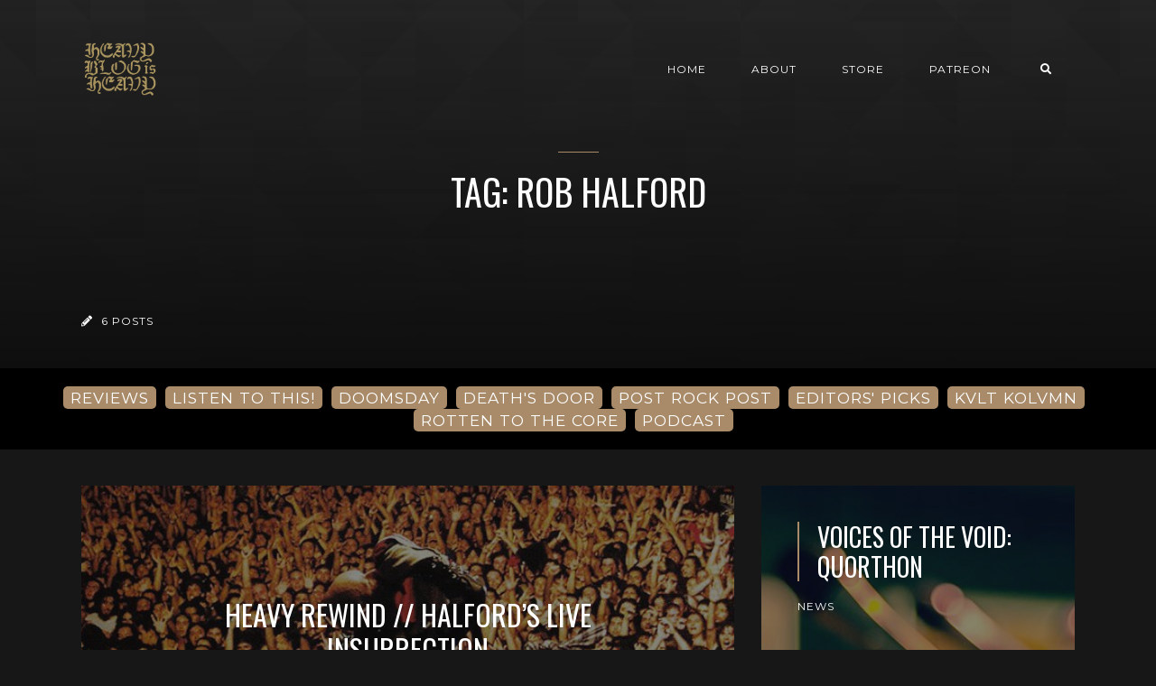

--- FILE ---
content_type: text/html; charset=utf-8
request_url: https://www.heavyblogisheavy.com/tag/rob-halford/
body_size: 6040
content:
<!DOCTYPE html>
<html lang="en">

    <head>

        <meta charset="UTF-8">
        <meta http-equiv="X-UA-Compatible" content="IE=edge">
        <meta name="HandheldFriendly" content="True">
        <meta name="viewport" content="width=device-width, initial-scale=1.0">
        <meta name="theme-color" content="#A98B69"/>

        <title>Rob Halford - Heavy Blog is Heavy | Heavy Blog is Heavy</title>
        <meta name="description" content="Documenting the Golden Age of Metal">

        <style>
            .dark .background-pattern{background-image:url("https://www.heavyblogisheavy.com/assets/images/dark-pattern.png?v=b01caa2258")}.light .background-pattern{background-image:url("https://www.heavyblogisheavy.com/assets/images/light-pattern.png?v=b01caa2258")}.dark .post-presentation .author-image-fill{background-image:url("https://www.heavyblogisheavy.com/assets/images/prof-icon-white.png?v=b01caa2258")}.light .post-presentation .author-image-fill{background-image:url("https://www.heavyblogisheavy.com/assets/images/prof-icon-dark.png?v=b01caa2258")}.dark .logo-light,.light .logo-dark{display:inline-block}.dark .logo-dark,.light .logo-light{display:none}
        </style>

        <link href='https://fonts.googleapis.com/css?family=Raleway:400,300,600|Oswald:400,700|Montserrat:400,700' rel='stylesheet' type='text/css'>
        <link href="https://www.heavyblogisheavy.com/assets/built/css/extra.css?v=b01caa2258" rel="stylesheet" type="text/css">
        
        <link href="https://www.heavyblogisheavy.com/assets/built/css/style.css?v=b01caa2258" rel="stylesheet" type="text/css">

        <link rel="dns-prefetch" href="https://cdnjs.cloudflare.com">
        <link rel="dns-prefetch" href="https://maxcdn.bootstrapcdn.com">
        <link rel="dns-prefetch" href="https://code.jquery.com">
        <link rel="dns-prefetch" href="https://fonts.googleapis.com">

        <script>
            var switcherActive = false;
            var themeColors = "brown dark";
        </script>

        <link rel="icon" href="https://www.heavyblogisheavy.com/content/images/size/w256h256/2022/08/HBIH-LOGO-symbol-transparent-gold-1.png" type="image/png">
    <link rel="canonical" href="https://www.heavyblogisheavy.com/tag/rob-halford/">
    <meta name="referrer" content="no-referrer-when-downgrade">
    
    <meta property="og:site_name" content="Heavy Blog is Heavy">
    <meta property="og:type" content="website">
    <meta property="og:title" content="Rob Halford - Heavy Blog is Heavy">
    <meta property="og:description" content="Documenting the Golden Age of Metal; reviews, deep dives, columns, and more!">
    <meta property="og:url" content="https://www.heavyblogisheavy.com/tag/rob-halford/">
    <meta property="og:image" content="https://www.heavyblogisheavy.com/content/images/size/w1200/2022/09/websiteBackground.png">
    <meta property="article:publisher" content="https://www.facebook.com/heavyblog">
    <meta name="twitter:card" content="summary_large_image">
    <meta name="twitter:title" content="Rob Halford - Heavy Blog is Heavy">
    <meta name="twitter:description" content="Documenting the Golden Age of Metal; reviews, deep dives, columns, and more!">
    <meta name="twitter:url" content="https://www.heavyblogisheavy.com/tag/rob-halford/">
    <meta name="twitter:image" content="https://www.heavyblogisheavy.com/content/images/size/w1200/2022/09/websiteBackground.png">
    <meta name="twitter:site" content="@HeavyBlog">
    <meta property="og:image:width" content="1200">
    <meta property="og:image:height" content="216">
    
    <script type="application/ld+json">
{
    "@context": "https://schema.org",
    "@type": "Series",
    "publisher": {
        "@type": "Organization",
        "name": "Heavy Blog is Heavy",
        "url": "https://www.heavyblogisheavy.com/",
        "logo": {
            "@type": "ImageObject",
            "url": "https://www.heavyblogisheavy.com/content/images/2022/09/HBIH-LOGO-wordmark-transparent-gold.png"
        }
    },
    "url": "https://www.heavyblogisheavy.com/tag/rob-halford/",
    "name": "Rob Halford",
    "mainEntityOfPage": "https://www.heavyblogisheavy.com/tag/rob-halford/"
}
    </script>

    <meta name="generator" content="Ghost 6.16">
    <link rel="alternate" type="application/rss+xml" title="Heavy Blog is Heavy" href="https://www.heavyblogisheavy.com/rss/">
    <script defer src="https://cdn.jsdelivr.net/ghost/portal@~2.58/umd/portal.min.js" data-i18n="true" data-ghost="https://www.heavyblogisheavy.com/" data-key="77d3ef872a905922b12bc0ab72" data-api="https://heavy-blog-is-heavy.ghost.io/ghost/api/content/" data-locale="en" crossorigin="anonymous"></script><style id="gh-members-styles">.gh-post-upgrade-cta-content,
.gh-post-upgrade-cta {
    display: flex;
    flex-direction: column;
    align-items: center;
    font-family: -apple-system, BlinkMacSystemFont, 'Segoe UI', Roboto, Oxygen, Ubuntu, Cantarell, 'Open Sans', 'Helvetica Neue', sans-serif;
    text-align: center;
    width: 100%;
    color: #ffffff;
    font-size: 16px;
}

.gh-post-upgrade-cta-content {
    border-radius: 8px;
    padding: 40px 4vw;
}

.gh-post-upgrade-cta h2 {
    color: #ffffff;
    font-size: 28px;
    letter-spacing: -0.2px;
    margin: 0;
    padding: 0;
}

.gh-post-upgrade-cta p {
    margin: 20px 0 0;
    padding: 0;
}

.gh-post-upgrade-cta small {
    font-size: 16px;
    letter-spacing: -0.2px;
}

.gh-post-upgrade-cta a {
    color: #ffffff;
    cursor: pointer;
    font-weight: 500;
    box-shadow: none;
    text-decoration: underline;
}

.gh-post-upgrade-cta a:hover {
    color: #ffffff;
    opacity: 0.8;
    box-shadow: none;
    text-decoration: underline;
}

.gh-post-upgrade-cta a.gh-btn {
    display: block;
    background: #ffffff;
    text-decoration: none;
    margin: 28px 0 0;
    padding: 8px 18px;
    border-radius: 4px;
    font-size: 16px;
    font-weight: 600;
}

.gh-post-upgrade-cta a.gh-btn:hover {
    opacity: 0.92;
}</style>
    <script defer src="https://cdn.jsdelivr.net/ghost/sodo-search@~1.8/umd/sodo-search.min.js" data-key="77d3ef872a905922b12bc0ab72" data-styles="https://cdn.jsdelivr.net/ghost/sodo-search@~1.8/umd/main.css" data-sodo-search="https://heavy-blog-is-heavy.ghost.io/" data-locale="en" crossorigin="anonymous"></script>
    
    <link href="https://www.heavyblogisheavy.com/webmentions/receive/" rel="webmention">
    <script defer src="/public/cards.min.js?v=b01caa2258"></script>
    <link rel="stylesheet" type="text/css" href="/public/cards.min.css?v=b01caa2258">
    <script defer src="/public/member-attribution.min.js?v=b01caa2258"></script>
    <script defer src="/public/ghost-stats.min.js?v=b01caa2258" data-stringify-payload="false" data-datasource="analytics_events" data-storage="localStorage" data-host="https://www.heavyblogisheavy.com/.ghost/analytics/api/v1/page_hit"  tb_site_uuid="8bc603be-b831-44f6-8ffb-773be5bd45c8" tb_post_uuid="undefined" tb_post_type="null" tb_member_uuid="undefined" tb_member_status="undefined"></script><style>:root {--ghost-accent-color: #000000;}</style>
    <style>
    .has-text-align-right { text-align: right; }
	.aligncenter { text-align: center; }
    .backToTop { display: none; }
    .kg-audio-pause-icon, .kg-audio-play-icon { color: white; }
</style>
<!-- Google tag (gtag.js) -->
<script async src="https://www.googletagmanager.com/gtag/js?id=G-JWE1EHF766"></script>
<script>
    window.dataLayer = window.dataLayer || [];
    function gtag(){dataLayer.push(arguments);}
    gtag('js', new Date());

    gtag('config', 'G-JWE1EHF766');
</script>

    </head>

    <body class="tag-template tag-rob-halford">

        <!-- MAIN NAVBAR -->
<div id="main-navbar" class="sticky-ok">
    <nav class="navbar navbar-expand-lg">
        <div class="container">
                <a class="navbar-brand" href="https://www.heavyblogisheavy.com">
    			<!-- DUAL LOGO SWITCHER
    			<img alt="Heavy Blog is Heavy" class="img-fluid lazy logo-dark" src="https://www.heavyblogisheavy.com/assets/images/logo-dark.png?v=b01caa2258" />
    			<img alt="Heavy Blog is Heavy" class="img-fluid lazy logo-light" src="https://www.heavyblogisheavy.com/assets/images/logo-light.png?v=b01caa2258" />
    			-->
    			<!-- SINGLE LOGO -->
    			<img alt="Heavy Blog is Heavy" class="img-fluid lazy" src="https://www.heavyblogisheavy.com/content/images/2022/09/HBIH-LOGO-wordmark-transparent-gold.png" />
    		</a>
            <div class="mobile-navbar-buttons">
                <button class="navbar-toggler" type="button" data-toggle="collapse" data-target="#main-navbar-content" aria-controls="navbarSupportedContent" aria-expanded="false" aria-label="Toggle navigation">
                    <i class="fa fa-bars"></i>
                </button>
                <button data-ghost-search class="d-lg-none btn-control navbar-toggler" type="button"><i class="fa fa-search"></i></button>
                <div style="display:none;" class="dropdown dropdown-form subscribe subscribe-form">
    <a href="#" class="nav-link change-theme-color dropdown-toggle navbar-toggler d-lg-none btn-control" id="dropdownMenuButton" data-toggle="dropdown" aria-haspopup="true" aria-expanded="false" value="alternate"><i class="fa fa-user"></i></a>
    <div class="dropdown-menu animated fadeIn" aria-labelledby="dropdownMenuButton">
        <div class="info-wrapper">
                <form data-members-form="signin">
                    <span>Login / Subscribe</span>
                    <div class="form-wrapper">
                        <input class="subscribe-email input_class" data-members-email="" placeholder="youremail@example.com" autocomplete="false">
                        <i class="fas fa-spinner"></i>
                    </div>
                    <span class="success-text">Check your inbox and click the link to confirm your subscription.</span>
                    <span class="error-text">Please enter a valid email address.</span>
                    <div class="button-wrapper">
                        <button type="submit" class="button primary btn btn-no-background">Submit</button>
                    </div>
                </form>
        </div>
    </div>
</div>
            </div>
            <div class="collapse navbar-collapse justify-content-end" id="main-navbar-content">
                <ul class="navbar-nav">
                            <li class="nav-item">
            <a class="nav-link" href="/">Home</a>
        </li>
        <li class="nav-item">
            <a class="nav-link" href="/about/">About</a>
        </li>
        <li class="nav-item">
            <a class="nav-link" href="https://www.athousandarmsstore.com/collections/heavyblogisheavy">Store</a>
        </li>
        <li class="nav-item">
            <a class="nav-link" href="https://www.patreon.com/heavyblog">Patreon</a>
        </li>

                    <li class="nav-item d-none d-lg-block">
                        <a data-ghost-search class="btn-control nav-link"><i class="fa fa-search"></i></a>
                    </li>
                    <li class="nav-item d-none d-lg-block">
                        <div style="display:none;" class="dropdown dropdown-form subscribe subscribe-form">
    <a href="#" class="nav-link change-theme-color dropdown-toggle " id="dropdownMenuButton" data-toggle="dropdown" aria-haspopup="true" aria-expanded="false" value="alternate"><i class="fa fa-user"></i></a>
    <div class="dropdown-menu animated fadeIn" aria-labelledby="dropdownMenuButton">
        <div class="info-wrapper">
                <form data-members-form="signin">
                    <span>Login / Subscribe</span>
                    <div class="form-wrapper">
                        <input class="subscribe-email input_class" data-members-email="" placeholder="youremail@example.com" autocomplete="false">
                        <i class="fas fa-spinner"></i>
                    </div>
                    <span class="success-text">Check your inbox and click the link to confirm your subscription.</span>
                    <span class="error-text">Please enter a valid email address.</span>
                    <div class="button-wrapper">
                        <button type="submit" class="button primary btn btn-no-background">Submit</button>
                    </div>
                </form>
        </div>
    </div>
</div>
                    </li>
                </ul>
            </div>
        </div>
    </nav>
</div>



        


<div class="page-info-wrapper post-presentation active lazy background-pattern"
>
    <div class="gradient gradient1">
        <div class="container text-center">
            <div class="row">
                <div class="col-sm-12 col-md col-lg col-xs-12">
                    <h1 class="animated fadeInUp">Tag: Rob Halford</h1>
                    <p class="animated fadeInUp"></p>
                </div>
            </div>
        </div>

        <!-- AUTHOR INFO -->
        <div class="author-wrapper post-presentation container">
            <div class="d-flex justify-content-between align-items-center animated fadeIn">
                <p class="author-post-count"><i class="fas fa-pencil-alt"></i> 6 posts</p>
            </div>
        </div>
    </div>
</div>



        <div class="latest-post">
            <div class="container d-md-flex align-items-center">
                <a href="/tag/reviews/" class="badge badge-primary">REVIEWS</a>
                <a href="/tag/listen-to-this/" class="badge badge-primary">LISTEN TO THIS!</a>
                <a href="/tag/doomsday/" class="badge badge-primary">DOOMSDAY</a>
                <a href="/tag/deaths-door/" class="badge badge-primary">DEATH'S DOOR</a>
                <a href="/tag/post-rock-post/" class="badge badge-primary">POST ROCK POST</a>
                <a href="/tag/editors-picks/" class="badge badge-primary">EDITORS' PICKS</a>
                <a href="/tag/kvlt-kolvmn/" class="badge badge-primary">KVLT KOLVMN</a>
                <a href="/tag/rotten-to-the-core/" class="badge badge-primary">ROTTEN TO THE CORE</a>
                <a href="/tag/podcast/" class="badge badge-primary">PODCAST</a>
            </div>
        </div>

<div id="main">
    <div class="container">
        <div class="row" id="post-loop-wrapper">
        <div class="col-xs-12 col-sm-12 col-lg-8 col-md-12">
    <div class="post post-presentation first-post lazy  background"
         data-src="https://www.heavyblogisheavy.com/content/images/wp-content/uploads/2018/04/HeavyRewind-Halford-LiveInsurrection.jpg">
        <div class="gradient gradient2 d-flex align-items-center">
            <span class="badge post-visibility post-public">public</span>
            <div class="float-top">
                <div class="share-icons d-none d-sm-block">
                    <div class="icon-container">
                        <i class="fa fa-share"></i>
                        <div class="icons">
                            <a href="https://www.facebook.com/sharer/sharer.php?u=https://www.heavyblogisheavy.com/2018/04/06/heavy-rewind-halfords-live-insurrection/" onclick="window.open(this.href, 'facebook-share','width=580, height=300');return false;"><i class="fab fa-facebook-f"></i></a>
                            <a href="https://twitter.com/share?text=Heavy%20Rewind%20%2F%2F%20Halford%E2%80%99s%20Live%20Insurrection&amp;url=https://www.heavyblogisheavy.com/2018/04/06/heavy-rewind-halfords-live-insurrection/" onclick="window.open(this.href, 'twitter-share', 'width=580, height=300');return false;"><i class="fab fa-twitter"></i></a>
                        </div>
                    </div>
                </div>
            </div>
            <div class="post-info">
                <h2><a href="/2018/04/06/heavy-rewind-halfords-live-insurrection/">Heavy Rewind // Halford’s Live Insurrection</a></h2>
                <div class="post-tags">
                        <a href="/tag/heavy-rewind/">Heavy Rewind</a>
                </div>
                <div class="separator"></div>
                <p class="d-none d-sm-block">When you’re intimately familiar with a band – particularly a legendary one, like Judas Priest – we tend to think that we can no longer be surprised. We’ve heard their</p>
                <a href="/2018/04/06/heavy-rewind-halfords-live-insurrection/" class="btn btn-no-background">Read Post <i class="fa fa-chevron-right"></i></a>
            </div>
            <div class="float-bottom">
                    <a href="/author/andrewhatch/" class="vertical-align author-info">
                        <div class="author-image background lazy "  data-src="https://secure.gravatar.com/avatar/1f1ead8a16ea20e6459ad8a283d3b6ab?s&#x3D;3000&amp;d&#x3D;identicon&amp;r&#x3D;r"></div>Andrew Hatch
                    </a>
            </div>
        </div>
    </div>
</div>

        

        
        

        <div class="col-xs-12 col-sm-12 col-lg-4 col-md-12">
    <div class="post post-presentation second-post lazy  background"
         data-src="https://www.heavyblogisheavy.com/content/images/wp-content/uploads/2017/07/VoicesOfTheVoid-Banner-2017.jpg">
        <div class="gradient gradient2">
            <h3><a href="/2017/08/11/voices-of-the-void-quorthon/">Voices of The Void: Quorthon</a></h3>
            <div class="post-tags">
                <span class="badge post-visibility post-public">public</span>
                    <a href="/tag/news/">News</a>
            </div>
            <div class="share-icons">
                <div class="icon-container">
                            <a href="/author/heavy-blog/" class="author-info">
                                <div class="author-image background lazy" data-src="https://www.gravatar.com/avatar/169900c61abcc4476f1518bd2d3e492f?s&#x3D;250&amp;r&#x3D;x&amp;d&#x3D;mp"></div>
                            </a>
                    <i class="fa fa-share d-none d-sm-block "></i>
                    <div class="icons d-none d-sm-block">
                        <a href="https://www.facebook.com/sharer/sharer.php?u=https://www.heavyblogisheavy.com/2017/08/11/voices-of-the-void-quorthon/" onclick="window.open(this.href, 'facebook-share','width=580, height=300');return false;"><i class="fab fa-facebook-f"></i></a>
                        <a href="https://twitter.com/share?text=Voices%20of%20The%20Void%3A%20Quorthon&amp;url=https://www.heavyblogisheavy.com/2017/08/11/voices-of-the-void-quorthon/" onclick="window.open(this.href, 'twitter-share', 'width=580, height=300');return false;"><i class="fab fa-twitter"></i></a>
                    </div>
                </div>
            </div>
            <div class="float-bottom">
                <p>Black metal is one of metal’s most mysterious and plentiful subgenres. It finds new ways to reinvent itself every few years and seems to be sprouting out of every</p>
                <a href="/2017/08/11/voices-of-the-void-quorthon/" class="btn btn-no-background">Read Post <i class="fa fa-chevron-right"></i></a>
            </div>
        </div>
    </div>
</div>

        
        

        

        <div class="col-xs-12 col-sm-12 col-md-6 col-lg-4">
    <div class="post post-square lazy post-presentation  background"
         data-src="https://www.heavyblogisheavy.com/content/images/wp-content/uploads/2017/07/VoicesOfTheVoid-Banner-2017.jpg">
        <div class="gradient gradient2 d-flex align-items-center">
            <span class="badge post-visibility post-public">public</span>
            <div class="float-top">
                <div href="#" class="share-icons d-none d-sm-block">
                    <div class="icon-container">
                        <i class="fa fa-share"></i>
                        <div class="icons">
                            <a href="https://www.facebook.com/sharer/sharer.php?u=https://www.heavyblogisheavy.com/2017/07/26/voices-of-the-void-stu-block-into-eternity-iced-earth/" onclick="window.open(this.href, 'facebook-share','width=580, height=300');return false;"><i class="fab fa-facebook-f"></i></a>
                            <a href="https://twitter.com/share?text=Voices%20of%20The%20Void%3A%20Stu%20Block%20(Into%20Eternity%2C%20Iced%20Earth)&amp;url=https://www.heavyblogisheavy.com/2017/07/26/voices-of-the-void-stu-block-into-eternity-iced-earth/" onclick="window.open(this.href, 'twitter-share', 'width=580, height=300');return false;"><i class="fab fa-twitter"></i></a>
                        </div>
                    </div>
                </div>
            </div>
            <div class="post-info">
                <div class="separator"></div>
                <h3><a href="/2017/07/26/voices-of-the-void-stu-block-into-eternity-iced-earth/">Voices of The Void: Stu Block (Into Eternity, Iced Earth)</a></h3>
                <div class="post-tags">
                        <a href="/tag/news/">News</a>
                </div>
            </div>
            <div class="float-bottom">
                    <a href="/author/heavy-blog/" class="vertical-align author-info">
                        <div class="author-image background lazy "  data-src="https://www.gravatar.com/avatar/169900c61abcc4476f1518bd2d3e492f?s&#x3D;250&amp;r&#x3D;x&amp;d&#x3D;mp"></div>
                        Heavy Blog
                    </a>
            </div>
        </div>
    </div>
</div>
        

        

        <div class="col-xs-12 col-sm-12 col-md-6 col-lg-4">
    <div class="post post-square lazy post-presentation  background"
         data-src="https://www.heavyblogisheavy.com/content/images/wp-content/uploads/2017/02/riffs-from-the-crypt.gif">
        <div class="gradient gradient2 d-flex align-items-center">
            <span class="badge post-visibility post-public">public</span>
            <div class="float-top">
                <div href="#" class="share-icons d-none d-sm-block">
                    <div class="icon-container">
                        <i class="fa fa-share"></i>
                        <div class="icons">
                            <a href="https://www.facebook.com/sharer/sharer.php?u=https://www.heavyblogisheavy.com/2017/05/11/riffs-from-the-crypt-lord/" onclick="window.open(this.href, 'facebook-share','width=580, height=300');return false;"><i class="fab fa-facebook-f"></i></a>
                            <a href="https://twitter.com/share?text=Riffs%20from%20the%20Crypt%20%E2%80%93%20Lord&amp;url=https://www.heavyblogisheavy.com/2017/05/11/riffs-from-the-crypt-lord/" onclick="window.open(this.href, 'twitter-share', 'width=580, height=300');return false;"><i class="fab fa-twitter"></i></a>
                        </div>
                    </div>
                </div>
            </div>
            <div class="post-info">
                <div class="separator"></div>
                <h3><a href="/2017/05/11/riffs-from-the-crypt-lord/">Riffs from the Crypt – Lord</a></h3>
                <div class="post-tags">
                        <a href="/tag/riffs-from-the-crypt/">Riffs From the Crypt</a>
                </div>
            </div>
            <div class="float-bottom">
                    <a href="/author/andrewhatch/" class="vertical-align author-info">
                        <div class="author-image background lazy "  data-src="https://secure.gravatar.com/avatar/1f1ead8a16ea20e6459ad8a283d3b6ab?s&#x3D;3000&amp;d&#x3D;identicon&amp;r&#x3D;r"></div>
                        Andrew Hatch
                    </a>
            </div>
        </div>
    </div>
</div>
        

        

        <div class="col-xs-12 col-sm-12 col-md-6 col-lg-4">
    <div class="post post-square lazy post-presentation  background"
         data-src="https://www.heavyblogisheavy.com/content/images/wp-content/uploads/2015/10/podcastlogo.jpg">
        <div class="gradient gradient2 d-flex align-items-center">
            <span class="badge post-visibility post-public">public</span>
            <div class="float-top">
                <div href="#" class="share-icons d-none d-sm-block">
                    <div class="icon-container">
                        <i class="fa fa-share"></i>
                        <div class="icons">
                            <a href="https://www.facebook.com/sharer/sharer.php?u=https://www.heavyblogisheavy.com/2016/07/25/40-cool-people-time/" onclick="window.open(this.href, 'facebook-share','width=580, height=300');return false;"><i class="fab fa-facebook-f"></i></a>
                            <a href="https://twitter.com/share?text=40%20%E2%80%93%20Cool%20People%20Time&amp;url=https://www.heavyblogisheavy.com/2016/07/25/40-cool-people-time/" onclick="window.open(this.href, 'twitter-share', 'width=580, height=300');return false;"><i class="fab fa-twitter"></i></a>
                        </div>
                    </div>
                </div>
            </div>
            <div class="post-info">
                <div class="separator"></div>
                <h3><a href="/2016/07/25/40-cool-people-time/">40 – Cool People Time</a></h3>
                <div class="post-tags">
                        <a href="/tag/podcast/">Podcast</a>
                </div>
            </div>
            <div class="float-bottom">
                    <a href="/author/nayon/" class="vertical-align author-info">
                        <div class="author-image background lazy "  data-src="https://secure.gravatar.com/avatar/66cbb063ab10d2d18108d6bab8191265?s&#x3D;3000&amp;d&#x3D;identicon&amp;r&#x3D;r"></div>
                        Noyan
                    </a>
            </div>
        </div>
    </div>
</div>
        

        

        <div class="col-xs-12 col-sm-12 col-md-6 col-lg-4">
    <div class="post post-square lazy post-presentation  background-pattern"
         >
        <div class="gradient gradient2 d-flex align-items-center">
            <span class="badge post-visibility post-public">public</span>
            <div class="float-top">
                <div href="#" class="share-icons d-none d-sm-block">
                    <div class="icon-container">
                        <i class="fa fa-share"></i>
                        <div class="icons">
                            <a href="https://www.facebook.com/sharer/sharer.php?u=https://www.heavyblogisheavy.com/2014/04/15/various-artists-this-is-your-life/" onclick="window.open(this.href, 'facebook-share','width=580, height=300');return false;"><i class="fab fa-facebook-f"></i></a>
                            <a href="https://twitter.com/share?text=Various%20Artists%20%E2%80%93%20This%20is%20Your%20Life&amp;url=https://www.heavyblogisheavy.com/2014/04/15/various-artists-this-is-your-life/" onclick="window.open(this.href, 'twitter-share', 'width=580, height=300');return false;"><i class="fab fa-twitter"></i></a>
                        </div>
                    </div>
                </div>
            </div>
            <div class="post-info">
                <div class="separator"></div>
                <h3><a href="/2014/04/15/various-artists-this-is-your-life/">Various Artists – This is Your Life</a></h3>
                <div class="post-tags">
                        <a href="/tag/reviews/">Reviews</a>
                </div>
            </div>
            <div class="float-bottom">
                    <a href="/author/eden/" class="vertical-align author-info">
                        <div class="author-image background lazy "  data-src="https://www.heavyblogisheavy.com/content/images/2025/04/prof.jpg"></div>
                        Eden Kupermintz
                    </a>
            </div>
        </div>
    </div>
</div>
</div>    </div>
</div>

<!-- PAGINATION -->
<div id="pagination">
    <div class="container">
        <div id="load-more" class="text-center page-indicator">
            No More Posts
        </div>
    </div>
</div>



        <div id="search-section">
    <form class="container">
        <input autocomplete="off" ype="text" class="form form-control" id="search-field" placeholder="Search a post...">
        <input type="submit" value="search" class="d-none">
        <div id="results"></div>
    </form>
    <i class="search-panel-toggle fa fa-close fas fa-times"></i>
    <i class="fas fa-spinner"></i>
</div>
        <a href="#" class="backToTop">
            <i class="fa fa-arrow-up"></i>
        </a>
        <footer id="rights" class="lazy background"
data-src="https://www.heavyblogisheavy.com/content/images/2022/09/websiteBackground.png">
    <div class="gradient gradient2">
        <div class="container d-md-flex align-items justify-content-between">
            <p style="display:none;">Heavy Blog is Heavy &copy; 2026.</p>
            <div class="social-icons">
                <a href="https://www.facebook.com/heavyblog" target="_blank" rel="noopener"><i class="fab fa-facebook-f"></i></a>
                <a href="https://x.com/HeavyBlog" target="_blank" rel="noopener"><i class="fab fa-twitter"></i></a>
                <a href="https://www.heavyblogisheavy.com/rss/" taget="_blank" rel="noopener"><i class="fa fa-rss"></i></a>
            </div>
        </div>
            </div>
</footer>


        <script>
            var ghosthunter_key = "b05654645c132973ce8f7f3b4a";
            var maxPages = parseInt('1');
            var endMessage = 'No More Posts';
            var loadingMessage = 'Loading...';
            var Message = 'More posts';
        </script>

        <script src="https://www.heavyblogisheavy.com/assets/built/js/extra.js?v=b01caa2258"></script>
        
        <script src="https://www.heavyblogisheavy.com/assets/built/js/main.js?v=b01caa2258"></script>

        

    <script defer src="https://static.cloudflareinsights.com/beacon.min.js/vcd15cbe7772f49c399c6a5babf22c1241717689176015" integrity="sha512-ZpsOmlRQV6y907TI0dKBHq9Md29nnaEIPlkf84rnaERnq6zvWvPUqr2ft8M1aS28oN72PdrCzSjY4U6VaAw1EQ==" data-cf-beacon='{"version":"2024.11.0","token":"6b583a7d19b84e39a7a328900a7c9a86","r":1,"server_timing":{"name":{"cfCacheStatus":true,"cfEdge":true,"cfExtPri":true,"cfL4":true,"cfOrigin":true,"cfSpeedBrain":true},"location_startswith":null}}' crossorigin="anonymous"></script>
</body>

</html>
